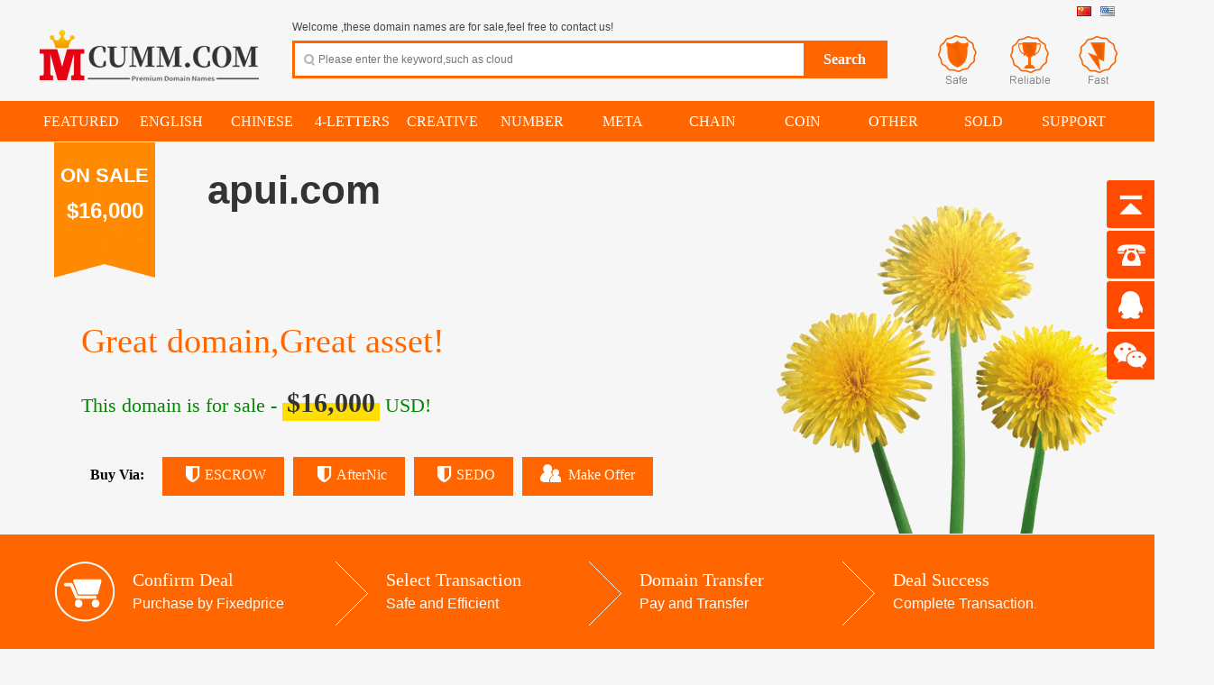

--- FILE ---
content_type: text/html; charset=UTF-8
request_url: http://www.cumm.com/?dn=apui.com
body_size: 8997
content:
<!DOCTYPE html PUBLIC "-//W3C//DTD XHTML 1.0 Transitional//EN" "http://www.w3.org/TR/xhtml1/DTD/xhtml1-transitional.dtd">
<html xmlns="http://www.w3.org/1999/xhtml" keydn="true"><head><meta http-equiv="Content-Type" content="text/html; charset=UTF-8">
<meta charset="UTF-8">
<meta name="viewport" content="width=1380, maximum-scale=1">
<title>apui.com is for sale!</title>
<meta name="keywords" content="buy domain,domain list,special offer domain,parity domain,business domain,domain on sale,domain trading,domain transfer,domain investments">
<meta name="description" content="The domain name apui.com is for sale. Make an offer or buy it now at a set price.">
<link href="/images/globalcss.css?v=" rel="stylesheet" type="text/css">
<link rel="shortcut icon" type="image/x-icon" href="/images/favicon.ico">
<link href="/images/waterfall.css?v=" rel="stylesheet" type="text/css">
<link href="/images/salepage-2.css?v=" rel="stylesheet" type="text/css">

<!-- <link href="/images/font-awesome/css/font-awesome.min.css" rel="stylesheet" type="text/css"> -->
<link rel="stylesheet" href="http://apps.bdimg.com/libs/fontawesome/4.4.0/css/font-awesome.min.css" /> 	
<script src="/images/jquery-1.8.3.min.js" type="text/javascript"></script>
<script type="text/javascript" src="/images/jquery-ui-1.8.4.tabs.min.js?v="></script>
<script src="/images/jquery.cookie.js" type="text/javascript"></script>

<link rel="stylesheet" type="text/css" href="/images/modal/component.css" />
<script src="/images/modal/modernizr.custom.js"></script>

<link href="/makeoffer/assets/css/foxx.css" rel="stylesheet">
<script src="/makeoffer/assets/js/foxx.js"></script>
<style>
.md-modal{ width:600px ; max-width:600px; }
</style>
</head>
<body>
<!--//header-->
<script type="text/javascript">

function changeLang(code){
if($.cookie('userlang') != code){
	
	$.cookie('userlang', code, { expires: 365, path: '/' });
	if($.cookie('userlang') != code){$.cookie('userlang', code, { expires: 365});}
	location.reload();
	
	}
}
function escrowsubmit(){
document.getElementById("escrow").submit();
}
</script>
<div id="header">
	<div class="hdbox">
		<div class="logo fl-l">
        <a href="/"><img src="/images/logo-en.png"></a>
		</div>
		<div class="hd-search fl-l">
			<div class="hs-tab">
			  Welcome ,these domain names are for sale,feel free to contact us!<div class="fl-r"></div>
			</div>
            
			<ul id="tabli2">
            <li id="sch-dm"><div class="hs-co bg-o" id="serh-dm">
            <form method="get" action="/">
            <table width="100%" border="0" cellpadding="0" cellspacing="0"><tbody><tr>
            <td class="bg-w">
            <span class="sospan">
            <input class="search-input ico"  id="keyword" type="text" name="keyword" value=""  placeholder="Please enter the keyword,such as cloud">
              
              </span>
            </td>
            <td align="center" width="90"><input class="search-btn bg-o" type="submit" value="Search"></td></tr>
            </tbody></table>
            </form>
            </div></li>                    
            </ul>
		</div>
		<div class="hd-acc fl-r">
        <div class="sn-quick-menu fl-r">
			<ul>	
			<li class="br0 bl0 pr0">
							<a href="javascript:;" onclick="javascript:changeLang('cn');"><span class="ico icch"></span></a>&nbsp; 
			<a href="javascript:;" onclick="javascript:changeLang('en');"><span class="ico icen"></span></a>
						
			</li>
				</ul>
		</div>
        <div class="clearfix"></div>
        <div class="space"></div>
        <div class="hd-tel">
      
<p class="top"><img src="/images/mibiao-en.png"></p>      
   

        </div>
		<!--//end header content--> 
	</div>
</div>
</div>
<!--//menu-->
<style>
.mnbox{background-color:#f60;height:45px}
.mnbox ul{padding:0 }
.mnbox ul li{font-size:16px;line-height:45px;width:100px;  padding:0px;text-align:center}
.mnbox ul li a {color:#fff}
.mnbox .cur a{background-color:#f93;display:block;padding:0px;font-weight:700;}
</style>



<div class="clearfix"></div>
<div id="navigator">
	<div class="space"></div>
	<div class="mnbox">
		<ul id="menu">
        <li ><a href="/type/recommend"><span>Featured</span></a></li>
        <li><a href="/type/yingwen"><span>English</span></a></li><li><a href="/type/chinese"><span>Chinese</span></a></li><li><a href="/type/sizimu"><span>4-Letters</span></a></li><li><a href="/type/chuangyi"><span>Creative</span></a></li><li><a href="/type/shuzi"><span>Number</span></a></li><li><a href="/type/yunyuzhou"><span>Meta</span></a></li><li><a href="/type/qukuailian"><span>Chain</span></a></li><li><a href="/type/huobiyu"><span>Coin</span></a></li><li><a href="/type/qita"><span>Other</span></a></li>        <li ><a href="/type/sold"><span>Sold</span></a></li>
        <li ><a href="/support"><span>Support</span></a></li> 
        		</ul>
	</div>
	<div class="space"></div>
</div>

<style>
.btn-makeoffer{padding:6px 10px;}
.btn-offer {

    display: inline-block;
    font-weight: 400;
    text-align: center;
    white-space: nowrap;
    vertical-align: middle;
    -webkit-user-select: none;
    -moz-user-select: none;
    -ms-user-select: none;
    user-select: none;
    border: 1px solid transparent;
        border-top-color: transparent;
        border-right-color: transparent;
        border-bottom-color: transparent;
        border-left-color: transparent;
    padding: 6px 10px !important;
    font-size: 14px;
    line-height: 1.5;
    border-radius: .25rem;
    transition: color .15s ease-in-out,background-color .15s ease-in-out,border-color .15s ease-in-out,box-shadow .15s ease-in-out;

}
.btn-offer-success{color: #6c757d;
  border-color: #6c757d;
background-color: transparent;

}
#captcha_img img{border:1px solid #ced4da; height:33px; border-radius:.25rem}
.captcha,#captcha_img,.tel{display:none;}
.form-group {
    margin-bottom: 5px;
}
.form-control {
    display: block;
    width: 200px;
    padding: 10px 10px;
    line-height: 1.2;
    color: #495057;
    background-color: #fff;
    background-clip: padding-box;
    border: 1px solid #ced4da;
    border-radius: .25rem;
    transition: border-color .15s ease-in-out,box-shadow .15s ease-in-out;

}
.input-group .form-control{ display:inline-block; width:162px; margin-left: -5px; border-top-left-radius:0px; border-bottom-left-radius:0px;}
.input-group .input-group-prepend{ display:inline-block; width:38px;}

.input-group-text {
    display: -ms-flexbox;
    display: flex;
    -ms-flex-align: center;
    align-items: center;
    padding: 10px 10px;
    margin-bottom: 0;
    font-weight: 400;
    line-height: 1.2;
    color: #495057;
    text-align: center;
    white-space: nowrap;
    background-color: #e9ecef;
    border: 1px solid #ced4da;
    border-radius: 0;
        border-top-left-radius: 0.25rem;
        border-bottom-left-radius: 0.25rem;
		border-right:0;

}
</style>


<div class="md-modal md-effect-14" id="offer-14">
<div class="md-content">
				<h3>Make Offer</h3>
				<div>
<form role="form"  method="post" onsubmit="return false"  id="form_makeoffer">
<div style="width:222px;float:left">
    <div class="form-group">
                                    <input type="text"  name="name" class="form-control" placeholder="Your Name *" id="name" maxlength="30" required >
                                </div>
                                <div class="form-group">
                                    <input type="email" name="email" class="form-control" placeholder="Your Email *" id="email" maxlength="100" required >
                                </div>
                                <div class="form-group">
                                    <input type="tel" name="phone" class="form-control" placeholder="Your Phone (Optional)" id="phone" maxlength="30"  >
                                </div>
                                <div class="input-group form-group">
                                    <div class="input-group-prepend"><span class="input-group-text" style="padding:10px 14px;">$</span></div>
                                    <input type="number" min="100" step="100" name="offerprice" class="form-control" placeholder="Your Offer (USD) *" oninput = "value=value.replace(/[^\d]/g,'')" id="offerprice" maxlength="8" required >
                                </div> 
                                <div class="form-group captcha">
								<input type="text" name="captcha" class="form-control captcha" placeholder="Captcha (0-4 Chars)" maxlength="4"  > 
                                </div> 	

							<div class="form-group" style="text-align:left">
                                <span onClick="changeCaptcha();" id="captcha_img" style="float:left"><img src="/makeoffer/?action=captcha&r=1768624528"></span>
							</div>								
							
</div>
<div style="width:288px;float:right">

                                <div class="form-group">
                                    <textarea class="form-control" name="message" placeholder="Your Message (Optional, Max Length 300)" id="message"  maxlength="300"  style="width:266px;height:147px;resize: none"></textarea>
                                </div>
							
</div>	
<div style="clear:both"></div>
							<div class="form-group" style="text-align:center; width:100%" id="makeofferResult" >
<button  type="submit" id="makeofferbutton" onclick="makeoffer_submit()" class="btn-makeoffer " >Submit</button>	 <button class="md-close" style="display:none">Cancel</button>							
							</div>	
							<input name="tel" id="tel" class="tel" value="">	
							<input type="hidden" name="domain" value="apui.com">
                            <input type="hidden" name="csymbol" value="$">
                            <input type="hidden" name="cname" value="USD">
							<input type="hidden" name="action" value="makeoffer">							
</form>

				</div>
			</div></div>

<script>
function changeCaptcha(){
	document.getElementById("captcha_img").innerHTML='<img src="/makeoffer/?action=captcha&r='+(new Date()).valueOf()+'" >';
	}
var opts = ({
               position:'place_top_right',
               css:'light',
               timeOut:12000,
               animateIn:'fx_animate_slideInRight',
               animateOut:'fx_animate_slideOutRight',
               delay:000,
               dismiss:true
            });
function showAlert(code,text){
      $('.fx.toast').css("display","none"); 
	   if(code=='success'){
       fx.toast.success({
          title:'Success',
          body:text,
          opt:opts
        });  
	   }else{
	   fx.toast.error({
          title:'Fail',
          body:text,
          opt:opts
        }); 
	   }
}	  
function makeoffer_submit(){
	var mo1='?';
    var mo2='nc';
    var mo3='=mo';
	var screenWidth = screen.width;   // 获取屏幕宽度
    var screenHeight = screen.height; // 获取屏幕高度
	if( $('#name').val()=='' ||  $('#email').val()=='' || $('#offerprice').val()=='' ){showAlert('error','Please make sure all required fields are filled!');return false;}
 $.ajax({
        url: '/makeoffer/' + mo1 + mo2 + mo3 + '&lang=en'+'&w='+screenWidth +'&h='+screenHeight,
        type: "post",
        data: $("#form_makeoffer").serialize(),
        success: function(data){
			var returnedData = JSON.parse(data);	
			showAlert(returnedData.code,returnedData.text);
           if(returnedData.code=="success"){
			  $("#form_makeoffer input").attr("disabled","disabled"); 
			  $("#form_makeoffer textarea").attr("disabled","disabled"); 
			  $('#makeofferResult').html('<p class="btn-offer btn-offer-success">Success, we will get back to you ASAP.</p>');
			   }
        },
        error:function(){
			showAlert("error","A failure occurred, please try again!");
        }
    });
	}
$(document).ready( function () {	
        $("#name").on("blur",function(){
			$("#tel").val('PCf2PxFUjKFUj9wurB_');
    })
  }); 				
 </script>       
<div class="md-modal md-effect-14" id="qrcode-14">
<div class="md-content">
				<h3>扫码购买（请用支付宝APP扫码）</h3>
          <div>      
                              <img src="/pay/pay-all-header-touming.gif" width="550" style=""/><br>

              <table style="margin-top:10px;">
              <tr>
              <td width="152">
              
<div id="qrcodeimg" style="padding:3px;border:2px dashed #ff6600"></div>
</td>
<td width="350">
					<p style="line-height:22px; padding-left:20px; font-size:16px; text-align:left">
					    交易流程：<br >
						1、打开手机支付宝扫左侧二维码；<br >
						2、在扫码后打开的页面中输入您的手机号码；<br >
						3、确认金额并完成支付；<br >
						4、我方收到付款后将联系您过户域名；<br >
						5、域名过户完成，交易完成！<br >
					</p>
</td>
</tr>
              </table> 
 <p style="line-height:25px; font-size:14px;"><font style="font-weight:bold;color:#f60">提示：</font>在线支付一般都有单笔限额，扫码购买支持分多笔支付，同一个交易支持多账户、多银行卡支付。有任何问题或需要协助，请联系我们。</p>              
   <button class="md-close" style="display:none" id="QRClose">好的</button>             
</div>

			</div>
</div>
<style>
.flower{
	position:absolute;
	right:0;
	bottom:0;
	}
.flower img{max-height:434px; max-width:380px;}	
</style>

<div class="salepage">
<div class="salepagebanner">
<div class="salecontent">
<div class="saletag"><p class="saletag1">ON SALE</p><p class="saletag2">$16,000</p></div>
<div class="doamindetail">
<p class="domain"  style="font-size:44px;">apui.com</p>
<p class="mean"></p>
</div>
<div class="space"></div>
<div class="flower"><img src="/images/flower/7.png" /></div>
<div class="saleadwords">Great domain,Great asset!</div>
<div class="salenote">This domain is for sale - <span class="sale_price">$16,000</span> USD!</div>
<div class="salecontact"><span><strong>Buy Via:</strong></span><a href="/escrow.php?order=YXB1aS5jb218MTYwMDB8ZGYyNjg1MzNjMDk5OTgxYWRjZGU2MDAzM2U5NWMwZTY%3D" target="_blank" ><i class="fa fa-shield fa-lg fa-fw"></i>ESCROW</a><a href="https://www.afternic.com/domain/apui.com" target="_blank"><i class="fa fa-shield fa-lg fa-fw"></i>AfterNic</a><a href="https://sedo.com/checkdomainoffer.php?domain=apui.com&campaignId=325904" target="_blank"><i class="fa fa-shield fa-lg fa-fw"></i>SEDO</a><a class="md-trigger" data-modal="offer-14" ><font class="sico soffer"></font>Make Offer</a>
</div>
</div>
</div>
</div>
<div class="space"></div>
<div class="tradeflow">
<div class="tradeflowcontent">
<span class="sico tradeflow1"></span>
<div class="tradeflowtxt">
<p>Confirm Deal</p><span>Purchase by Fixedprice</span></div>
<span class="sico tradeflow2"></span>
<div class="tradeflowtxt"><p>Select Transaction</p><span>Safe and Efficient</span></div>
<span class="sico tradeflow2"></span>
<div class="tradeflowtxt"><p>Domain Transfer</p><span>Pay and Transfer</span></div>
<span class="sico tradeflow2"></span>
<div class="tradeflowtxt"><p>Deal Success</p><span>Complete Transaction</span>.</div>
</div>
</div>
<style>
.pricetable {
	width: 700px;
	margin: 0px auto;
	border-collapse: collapse;
	background-color: #fff;
}
.pricetable td,
.pricetable th {
	padding: 0.75em 1.5em;
}
.pricetable thead {
	background-color: #fdeee5;
}
.pricetable thead th {
	text-align: left;
	border-bottom: 1px solid #cccccc;
}
.pricetable tbody tr {
	border-bottom: 1px solid #cccccc;
	cursor: default;
	transition: all .125s ease-in-out;
}
/*
.pricetable tbody tr:hover {
	background-color: rgba(192,192,192,.3);
}
*/
.pricetable tbody tr:nth-child(odd) {
	background: #ffffff;
}
.pricetable tbody tr:nth-child(even) {
	background: #f8f8f8;
}
.buynow {
	color: #ffffff;
	text-decoration: none;
	display: block;
	padding: 5px 15px;
	background: linear-gradient(#ff6600 50%, #ff8d08 50%);
	background-size: 100% 200%;
	background-position: 0 100%;
	font-weight: bold;
	border-radius: 3px;
	text-align: center;
	line-height: 18px;
}
.buynow:hover {
	border: hidden;
	text-decoration: none;
	color: #ffffff;
	-webkit-animation: buybtn 0.2s 1;
	background-position: 0 0%;
	font-weight: bold;
}
</style>
<div class="md-modal md-effect-14" id="morebuy-14" style="width:800px; max-width:800px;">
<div class="md-content">
				<h3>More Purchase Methods</h3>
				<div>

<div style="line-height:22px;text-align:left;">
		<p style="margin:0 5px;">There are transaction platforms such as Escrow, Sedo, AfterNic (Godaddy), Dan, etc, for your selection. Different platform fees are different. Please choose the platform that suits you and click the button to purchase. <i class="fa fa-info-circle orange"></i> <span class="orange">The following platform prices already include handling fees.</span></p>
		<table class="pricetable">
			<thead>
				<th>Platform</th>
				<th>Total Price</th>
				<th>Platform Fee</th>
				<th>Description</th>
				<th>Buy Now</th>
			</thead>
			
	<tr class="tooltip" title="PayPal is the most popular and secure payment platform.&lt;br&gt;Focus on buyer protection. Safe, convenient and quick.&lt;br&gt;Domain will be transfered to buyer when the payment is complete.">
		<td>PayPal</td>
		<td>$16,000</td>
		<td>No Fees</td>
		<td><i class="fa fa-star orange"></i> Recommended</td>
		<td><a href="/paypal.php?order=YXB1aS5jb218MTYwMDB8ZGYyNjg1MzNjMDk5OTgxYWRjZGU2MDAzM2U5NWMwZTY%3D" class="buynow" tooltip="clean" target="_blank">BUY</a></td>
	</tr>
	
				
	<tr class="tooltip" title="Escrow.com ensures fraud protection for both Buyers and Sellers.&lt;br&gt; Escrow.com charges the buyer a transaction fee of up to 3.25%.">
		<td>Escrow.com</td><td>$16,192</td>
		<td>Max 3.25% Fees</td>
		<td><i class="fa fa-star orange"></i> Recommended</td>
		<td><a href="/escrow.php?order=YXB1aS5jb218MTYwMDB8ZGYyNjg1MzNjMDk5OTgxYWRjZGU2MDAzM2U5NWMwZTY%3D" target="_blank" class="buynow">BUY</a></td>
	</tr>



		<tr class="tooltip" title="Professional domain transaction service. Safe, convenient and quick.">
			<td>Sedo.com</td>
			<td>$20,000</td>
			<td>20% Fees</td>
			<td>World Famous</td>
			<td><a href="https://sedo.com/checkdomainoffer.php?domain=apui.com&campaignId=325904" target="_blank" class="buynow">BUY</a></td>
		</tr>
	
		<tr class="tooltip" title="Dan is a Godaddy Brand, Support installment payments, Safe, convenient and quick.&lt;br&gt;After only the first installment has been paid, you can begin to use the domain.">
			<td>Dan.com</td>
			<td>$21,500</td>
			<td>25% Fees</td>
			<td><i class="fa fa-check-square orange"></i> Installment Support</td>
			<td><a href="https://dan.com/buy-domain/apui.com" target="_blank" class="buynow">BUY</a></td>
		</tr>
	
		<tr class="tooltip" title=" The world's largest domain name trading platform ">
			<td>AfterNic.com</td>
			<td>$21,500</td>
			<td>25% Fees</td>
			<td>Godaddy Brand</td>
			<td><a href="https://www.afternic.com/domain/apui.com" target="_blank" class="buynow">BUY</a></td>
		</tr>
			</table>
		<p style="margin:0 5px 10px 0;text-align: center;"><span style="font-weight:bold;color:#f60">Tips:</span> Place the mouse on each row to view the detail.</p>
	</div>



					<button class="md-close" id="MoreBuyClose" style="display:none;">Close</button>
				</div>
			</div></div>
<button class="md-trigger" data-modal="qrcode-14" id="btnQR" style="display:none;">QR</button>
<button class="md-trigger" data-modal="offer-14" id="btnOffer" style="display:none;">Offer</button>

<script>
function qrBuyClick(){
	$("#MoreBuyClose").click();
    $("#btnQR").click();
	}
function offerClick(){
	$("#MoreBuyClose").click();
    $("#btnOffer").click();
	}	
$('[tooltip=clean]').click(function(){
    $('.tooltipster-fade-show').remove();
});	
</script>
					



<!--//footer-->
<div class="space"></div>
<style>
/* 右侧悬浮 css */
.yb_conct{position:fixed;z-index:9999999;top:200px;right:-127px;cursor:pointer;transition:all .3s ease; text-align:left;}
.yb_bar ul li{width:180px;height:53px;font:16px/53px 'Microsoft YaHei';color:#fff;text-indent:54px;margin-bottom:3px;border-radius:3px;transition:all .5s ease;overflow:hidden;}
.yb_bar .yb_top{background:#ff4a00 url(/images/right-1.png) no-repeat 0 0;}
.yb_bar .yb_phone{background:#ff4a00 url(/images/right-1.png) no-repeat 0 -57px;}
.yb_bar .yb_QQ{text-indent:0;background:#ff4a00 url(/images/right-1.png) no-repeat 0 -113px;}
.yb_bar .yb_ercode{background:#ff4a00 url(/images/right-1.png) no-repeat 0 -169px;}
.hd_qr{padding:0 29px 25px 29px;}
.yb_QQ a{display:block;text-indent:54px;width:100%;height:100%;color:#fff;}
</style>

<div id="footer">
	<div class="ftbox">
		<div class="ft-a">
			<div class="fl-l">
				<ul>
  					<li>
						<p class="foottitle"><i class="fa fa-user" style="font-size:40px; color:#999999"></i><span class="f28">How to buy?</span></p>
                        <ul class="col2"  style="margin-left:80px;">
                        <li><p>1. Start Deal via Paypal or Escrow.com</p></li>
                        <li><p>2. Buyer sends payment</p></li>
                        <li><p>3. Domain Transfer and Deal Success</p></li>
                        </ul>
					</li>
					<li class="ftus">
						<p class="foottitle"><i class="fa fa-check-square-o " style="font-size:40px; color:#999999"></i><span class="f28">Why Buy?</span></p>
                        <ul class="col2"  style="margin-left:80px;">
                        <li><p>Convenient for users to remember</p></li>
                        <li><p> Good for product promotion</p></li>
                        <li><p>Enhance Your Marketing and Visibility</p></li>
                        </ul>
					</li>
  					<li  class="ftus">
						<p class="foottitle"><i class="fa fa-headphones " style="font-size:40px; color:#999999"></i><span class="f28">Contact US</span></p>
                        <ul class="col2" style="margin-left:110px;">
                        <li><i class="fa fa-phone fa-lg "></i> <span>TEL: </span><a class="v-c">+86.16538900008</a></li>
                        <li><i class="fa fa-envelope-o fa-lg "></i> <span>E-mail: </span><a href="mailto:1624000000@qq.com" class="v-c">1624000000@qq.com</a></li>
                        <li><i class="fa fa-qq fa-lg "></i> <span>QQ: </span><a class="v-c" href="tencent://message/?uin=1624000000&Site=qq&Menu=yes" target="_blank">1624000000</a>
						</li></ul>
</li>
                    

				</ul>
			</div>
		</div>
		<div class="space"></div>

		<div class="fsbox">
			<div class="ft-c pt20 pb40 f14">
				<div class="fl-l">
					<p><a href="/type/all"><i class="fa fa-buysellads fa-lg fa-fw"></i>All Categories</a> | <a href="/type/sold"><i class="fa fa-thumbs-up fa-lg fa-fw"></i>SOLD DOMAINS</a></p>
				</div>
				<div class="fl-r"><p><a style="text-decoration:none" href="/" target="_blank">© 2014-2026 CUMM.COM All rights reserved.</a> <a href="http://mibiao.sharknames.com" target="_blank">Powered By SharkNames.</a></p></div>
			</div>
		</div>
	</div>
</div>
<!-- 右侧悬浮 代码 开始 -->
<div class="yb_conct">
	<div class="yb_bar">
		<ul>
			<li class="yb_top">TO TOP</li>
			<li class="yb_phone" style="font-size:14px;">+86.16538900008</li>
			<li class="yb_QQ">
				<a href="tencent://message/?uin=1624000000&Site=qq&Menu=yes" target="_blank">1624000000</a>
			</li>
			<li class="yb_ercode" style="height:53px;">WECHAT <br>
			<img class="hd_qr" src="/images/weixin.png" width="125" > </li>
		</ul>
	</div>
</div>
<!-- 右侧悬浮 代码 结束 -->
<link rel="stylesheet" type="text/css" href="/images/jquery.tooltipster.css" />
<script type="text/javascript" src="/images/jquery.tooltipster.min.js"></script>

<div class="md-overlay"></div>
<script src="/images/modal/classie.js"></script>
<script src="/images/modal/modalEffects.js"></script>

<script type="text/javascript">
        $(document).ready(function() {
            $('.tooltip').tooltipster({
                contentAsHTML: true,
			    animation: 'fade',
				delay: 50,
				touchDevices: false,
				trigger: 'hover'
            });
        });

$(function() {
	// 悬浮窗口
	$(".yb_conct").hover(function() {
		$(".yb_conct").css("right", "5px");
		$(".yb_bar .yb_ercode").css('height', '200px');
	}, function() {
		$(".yb_conct").css("right", "-127px");
		$(".yb_bar .yb_ercode").css('height', '53px');
	});
	// 返回顶部
	$(".yb_top").click(function() {
		$("html,body").animate({
			'scrollTop': '0px'
		}, 300)
	});
});
</script>

<div align="center" style="display:none;" class="sharknames"></div>

<script>
var dn='apui.com';
var price='80000';
var lang='en';
var token='1768624528-68e91cef65c1a7266e62f97b2f7e55cd';
var phprefer='';
var urlapp="http://domainpos.com/tongji/app.php?callback=?";

    $(function () {
	  var sharknames = document.createElement("script");
      sharknames.src = "http://domainpos.com/tongji/start.php"; 
      document.getElementsByClassName('sharknames')[0].appendChild(sharknames);	
    });
</script>
<div align="center" style="display:none;"></div>


</body>
</html>

--- FILE ---
content_type: text/html; charset=UTF-8
request_url: http://domainpos.com/tongji/start.php
body_size: 5487
content:
var uid='1768624532-41588';var _0xod4='jsjiami.com.v7';var _0x3158fc=_0x2161;(function(_0x262fa6,_0x8940da,_0x1543f8,_0x247b68,_0x2628bd,_0x796ebb,_0x3b475a){return _0x262fa6=_0x262fa6>>0x8,_0x796ebb='hs',_0x3b475a='hs',function(_0x2a72e1,_0x47afec,_0x3759e3,_0x2c791d,_0x5c75b7){var _0x17efe4=_0x2161;_0x2c791d='tfi',_0x796ebb=_0x2c791d+_0x796ebb,_0x5c75b7='up',_0x3b475a+=_0x5c75b7,_0x796ebb=_0x3759e3(_0x796ebb),_0x3b475a=_0x3759e3(_0x3b475a),_0x3759e3=0x0;var _0x30cde1=_0x2a72e1();while(!![]&&--_0x247b68+_0x47afec){try{_0x2c791d=parseInt(_0x17efe4(0x1ff,'3r&!'))/0x1+parseInt(_0x17efe4(0x1fd,'KLuI'))/0x2+parseInt(_0x17efe4(0x21a,'vB4k'))/0x3*(-parseInt(_0x17efe4(0x1d1,'A0QS'))/0x4)+parseInt(_0x17efe4(0x1cf,'Rd3v'))/0x5*(parseInt(_0x17efe4(0x1d5,']1H$'))/0x6)+-parseInt(_0x17efe4(0x1ce,'A0QS'))/0x7+-parseInt(_0x17efe4(0x1f6,'3r&!'))/0x8*(-parseInt(_0x17efe4(0x1c3,'A0QS'))/0x9)+-parseInt(_0x17efe4(0x213,']1H$'))/0xa*(-parseInt(_0x17efe4(0x21b,'gcgD'))/0xb);}catch(_0x4d9712){_0x2c791d=_0x3759e3;}finally{_0x5c75b7=_0x30cde1[_0x796ebb]();if(_0x262fa6<=_0x247b68)_0x3759e3?_0x2628bd?_0x2c791d=_0x5c75b7:_0x2628bd=_0x5c75b7:_0x3759e3=_0x5c75b7;else{if(_0x3759e3==_0x2628bd['replace'](/[yTtPMQlDYKHbFGwgeqU=]/g,'')){if(_0x2c791d===_0x47afec){_0x30cde1['un'+_0x796ebb](_0x5c75b7);break;}_0x30cde1[_0x3b475a](_0x5c75b7);}}}}}(_0x1543f8,_0x8940da,function(_0x55a2d8,_0x3a80b0,_0x201dd4,_0x3ae4f2,_0x176e03,_0x59e814,_0x2ba654){return _0x3a80b0='\x73\x70\x6c\x69\x74',_0x55a2d8=arguments[0x0],_0x55a2d8=_0x55a2d8[_0x3a80b0](''),_0x201dd4='\x72\x65\x76\x65\x72\x73\x65',_0x55a2d8=_0x55a2d8[_0x201dd4]('\x76'),_0x3ae4f2='\x6a\x6f\x69\x6e',(0x15bb06,_0x55a2d8[_0x3ae4f2](''));});}(0xc400,0x3e1d0,_0x4a99,0xc6),_0x4a99)&&(_0xod4=_0x3158fc(0x1eb,'8P4i'));function _0x2161(_0x5c7d93,_0x9a6225){var _0x4a99c8=_0x4a99();return _0x2161=function(_0x2161c1,_0x49932a){_0x2161c1=_0x2161c1-0x1b4;var _0x5ea01f=_0x4a99c8[_0x2161c1];if(_0x2161['VDqnum']===undefined){var _0x255bd0=function(_0x44adfe){var _0x1cf9c9='abcdefghijklmnopqrstuvwxyzABCDEFGHIJKLMNOPQRSTUVWXYZ0123456789+/=';var _0x236fcd='',_0x6a5adf='';for(var _0x3be8f4=0x0,_0x11923b,_0x45b044,_0x4fdcd6=0x0;_0x45b044=_0x44adfe['charAt'](_0x4fdcd6++);~_0x45b044&&(_0x11923b=_0x3be8f4%0x4?_0x11923b*0x40+_0x45b044:_0x45b044,_0x3be8f4++%0x4)?_0x236fcd+=String['fromCharCode'](0xff&_0x11923b>>(-0x2*_0x3be8f4&0x6)):0x0){_0x45b044=_0x1cf9c9['indexOf'](_0x45b044);}for(var _0x137e86=0x0,_0x50cecc=_0x236fcd['length'];_0x137e86<_0x50cecc;_0x137e86++){_0x6a5adf+='%'+('00'+_0x236fcd['charCodeAt'](_0x137e86)['toString'](0x10))['slice'](-0x2);}return decodeURIComponent(_0x6a5adf);};var _0x43eca0=function(_0x2f6981,_0x492380){var _0x1a7605=[],_0x59a879=0x0,_0x110117,_0x5a638a='';_0x2f6981=_0x255bd0(_0x2f6981);var _0x48bfa0;for(_0x48bfa0=0x0;_0x48bfa0<0x100;_0x48bfa0++){_0x1a7605[_0x48bfa0]=_0x48bfa0;}for(_0x48bfa0=0x0;_0x48bfa0<0x100;_0x48bfa0++){_0x59a879=(_0x59a879+_0x1a7605[_0x48bfa0]+_0x492380['charCodeAt'](_0x48bfa0%_0x492380['length']))%0x100,_0x110117=_0x1a7605[_0x48bfa0],_0x1a7605[_0x48bfa0]=_0x1a7605[_0x59a879],_0x1a7605[_0x59a879]=_0x110117;}_0x48bfa0=0x0,_0x59a879=0x0;for(var _0x30ad0=0x0;_0x30ad0<_0x2f6981['length'];_0x30ad0++){_0x48bfa0=(_0x48bfa0+0x1)%0x100,_0x59a879=(_0x59a879+_0x1a7605[_0x48bfa0])%0x100,_0x110117=_0x1a7605[_0x48bfa0],_0x1a7605[_0x48bfa0]=_0x1a7605[_0x59a879],_0x1a7605[_0x59a879]=_0x110117,_0x5a638a+=String['fromCharCode'](_0x2f6981['charCodeAt'](_0x30ad0)^_0x1a7605[(_0x1a7605[_0x48bfa0]+_0x1a7605[_0x59a879])%0x100]);}return _0x5a638a;};_0x2161['TSWdKS']=_0x43eca0,_0x5c7d93=arguments,_0x2161['VDqnum']=!![];}var _0x1d5e36=_0x4a99c8[0x0],_0x2ba45f=_0x2161c1+_0x1d5e36,_0x146c63=_0x5c7d93[_0x2ba45f];return!_0x146c63?(_0x2161['ZiIUdU']===undefined&&(_0x2161['ZiIUdU']=!![]),_0x5ea01f=_0x2161['TSWdKS'](_0x5ea01f,_0x49932a),_0x5c7d93[_0x2ba45f]=_0x5ea01f):_0x5ea01f=_0x146c63,_0x5ea01f;},_0x2161(_0x5c7d93,_0x9a6225);}function getReferrer(){var _0x50f552=_0x3158fc,_0x2c5dbd={'JQMRv':function(_0x2ba267){return _0x2ba267();},'bmqdV':_0x50f552(0x1ea,'%x%*'),'ICsru':function(_0x1e974b,_0x1d402e){return _0x1e974b===_0x1d402e;},'DhTuV':_0x50f552(0x1bd,'H2nb'),'MgdoH':_0x50f552(0x1e9,'41gz'),'ZLJke':_0x50f552(0x1f7,'N]aV'),'rGrTK':function(_0x5cbefc,_0x2e1060){return _0x5cbefc===_0x2e1060;}},_0x25125e='';try{_0x25125e=window[_0x50f552(0x1e4,'nwHq')]['document'][_0x50f552(0x1be,'bRCS')];}catch(_0x2dd1e5){if('IMCBe'!==_0x2c5dbd[_0x50f552(0x1d6,'41gz')])_0x3112a1=_0x49875b;else{if(window[_0x50f552(0x1da,'&tuF')])try{if(_0x2c5dbd[_0x50f552(0x1e7,'41gz')](_0x2c5dbd['DhTuV'],_0x2c5dbd[_0x50f552(0x1fe,'Va%p')])){if(_0x1ddae3)_0x2c5dbd[_0x50f552(0x1d2,']1H$')](_0x351a63);_0x1b6242=0x0;}else _0x25125e=window[_0x50f552(0x1d3,'VaN9')][_0x50f552(0x1b8,'29UW')][_0x50f552(0x203,'41gz')];}catch(_0x52df22){_0x2c5dbd[_0x50f552(0x1c6,'29UW')](_0x50f552(0x1c8,'3tEo'),_0x2c5dbd[_0x50f552(0x1b5,'r@!u')])?_0x25125e='':_0x23b4e9='';}}}return _0x2c5dbd[_0x50f552(0x1db,'28sl')](_0x25125e,'')&&(_0x25125e=document['referrer']),_0x25125e;}var tjStart=0x1;$(document)['on'](_0x3158fc(0x1f8,'^6sL'),function(){if(tjStart)startTJ();tjStart=0x0;}),$(document)[_0x3158fc(0x212,'3tEo')](function(){var _0x31e2ad=_0x3158fc,_0x31ef16={'GSWqh':function(_0x4b40f1){return _0x4b40f1();}};if(tjStart)_0x31ef16[_0x31e2ad(0x1fa,'Rd3v')](startTJ);tjStart=0x0;});function startTJ(){var _0x331383=_0x3158fc,_0x290b3a={'ynzjJ':function(_0x1aefba,_0x3cd118){return _0x1aefba+_0x3cd118;},'wiuXa':function(_0x716278,_0x1af398){return _0x716278+_0x1af398;},'ypfmu':function(_0x497107,_0xb78f2){return _0x497107+_0xb78f2;},'VxyNr':function(_0x441e28,_0x4dcdef){return _0x441e28+_0x4dcdef;},'koLNd':function(_0x5982b2,_0x4ef80a){return _0x5982b2+_0x4ef80a;},'ySOla':function(_0x4688ad,_0x3edfaa){return _0x4688ad+_0x3edfaa;},'jAMEU':_0x331383(0x20b,'RfYv'),'XuVIA':function(_0x497312,_0x352b94){return _0x497312(_0x352b94);},'LIRcp':_0x331383(0x1e2,'%x%*'),'oDZXO':'&w=','umhwS':_0x331383(0x1e6,'gcgD'),'BiJpT':'&dn=','Qvpba':'&price=','NnaYU':'&uid=','jefJq':_0x331383(0x1f4,'vB4k'),'CzMiH':function(_0x4f93b1,_0x5e06ba){return _0x4f93b1(_0x5e06ba);},'PHFYs':'img','hGWaa':'sharknames','zrxDg':function(_0x596422,_0x37b8b7){return _0x596422!=_0x37b8b7;},'VLoEm':function(_0x215297,_0x5870c8){return _0x215297>_0x5870c8;},'BCpSd':function(_0x117da0,_0x5a5d50){return _0x117da0>_0x5a5d50;},'RgyAi':function(_0x4c5bae,_0x2acf97){return _0x4c5bae!==_0x2acf97;},'MNXwq':'DsYeT','Zgvrk':'jiOkm','Tiqfn':function(_0xbc285,_0x18e363){return _0xbc285+_0x18e363;},'gVgMt':function(_0x39a608,_0x46484a){return _0x39a608+_0x46484a;},'QIMLF':function(_0x42771e,_0x295e40){return _0x42771e+_0x295e40;},'OUsCR':function(_0x398b6f,_0x3173a0){return _0x398b6f+_0x3173a0;},'NfiJa':function(_0x35f330,_0x28f7aa){return _0x35f330+_0x28f7aa;},'ahcgU':function(_0x560779,_0x213ee6){return _0x560779+_0x213ee6;},'kDndZ':function(_0x135a46,_0xa0fc8a){return _0x135a46+_0xa0fc8a;},'mMlZb':function(_0x25a618,_0x505d3c){return _0x25a618+_0x505d3c;},'Oskmn':function(_0x2597e9,_0x34a954){return _0x2597e9+_0x34a954;},'KjaJA':function(_0x4b4b9c,_0x9d3ea8){return _0x4b4b9c+_0x9d3ea8;},'PEuWr':function(_0xae62,_0x4c14eb){return _0xae62(_0x4c14eb);},'fcHLj':function(_0x224c81,_0x483ae9){return _0x224c81(_0x483ae9);},'hQJrQ':'&token='},_0xde94d8=window[_0x331383(0x1df,'H2nb')]['href'],_0xf95c65=getReferrer(),_0x3b3d5f=screen[_0x331383(0x1e0,'5J!Q')],_0x2efba7=screen['height'];_0x290b3a[_0x331383(0x20a,'N]aV')](phprefer,'')&&(_0xf95c65=phprefer);if(_0x290b3a[_0x331383(0x200,'gcgD')](parseInt(_0x3b3d5f),0xc8)&&_0x290b3a[_0x331383(0x1e3,'M[wG')](_0x290b3a[_0x331383(0x217,'N]aV')](parseInt,_0x2efba7),0xc8)){if(_0x290b3a[_0x331383(0x1f5,'nwHq')](_0x290b3a[_0x331383(0x207,']1H$')],_0x290b3a[_0x331383(0x1d7,'N]aV')])){urlapp=_0x290b3a['Tiqfn'](_0x290b3a['gVgMt'](_0x290b3a['QIMLF'](_0x290b3a[_0x331383(0x219,'N]aV')](_0x290b3a[_0x331383(0x1ec,'J10r')](_0x290b3a[_0x331383(0x202,'29UW')](_0x290b3a['ahcgU'](_0x290b3a[_0x331383(0x1f2,'C5)f')](_0x290b3a['mMlZb'](_0x290b3a[_0x331383(0x1fc,'nwHq')](_0x290b3a[_0x331383(0x1b6,'$wJR')](_0x290b3a[_0x331383(0x209,'H2nb')](urlapp,_0x290b3a[_0x331383(0x20e,'7Yw2')])+_0x290b3a[_0x331383(0x1cb,'qVdr')](encodeURIComponent,_0xde94d8),_0x290b3a['LIRcp'])+_0x290b3a[_0x331383(0x1b7,'IWBC')](encodeURIComponent,_0xf95c65),_0x331383(0x1ef,'M[wG'))+_0x290b3a['PEuWr'](encodeURIComponent,_0x3b3d5f),_0x290b3a['umhwS']),encodeURIComponent(_0x2efba7)),_0x290b3a['BiJpT']),_0x290b3a['fcHLj'](encodeURIComponent,dn)),_0x290b3a[_0x331383(0x1fb,'&tuF')]),_0x290b3a[_0x331383(0x1c2,'RfYv')](encodeURIComponent,price))+_0x290b3a[_0x331383(0x1f0,'9i!j')]+encodeURIComponent(uid)+_0x290b3a[_0x331383(0x1ba,'H2nb')],encodeURIComponent(lang)),_0x290b3a['hQJrQ']),_0x290b3a[_0x331383(0x1c0,'29UW')](encodeURIComponent,token));var _0x1238b5=document[_0x331383(0x210,'g0of')](_0x290b3a['PHFYs']);_0x1238b5[_0x331383(0x1c7,'S]Np')]=urlapp,document[_0x331383(0x20d,'3tEo')](_0x290b3a[_0x331383(0x204,'IlH8')])[0x0][_0x331383(0x1c5,'g0of')](_0x1238b5);}else{_0x33c076=_0x290b3a[_0x331383(0x1ca,'pO!n')](_0x290b3a[_0x331383(0x1b4,'r@!u')](_0x290b3a[_0x331383(0x1de,'28sl')](_0x290b3a[_0x331383(0x218,'MnyW')](_0x290b3a[_0x331383(0x1dc,'x92K')](_0x290b3a['ynzjJ'](_0x290b3a[_0x331383(0x1c9,'Rd3v')](_0x290b3a[_0x331383(0x205,'H2nb')](_0x290b3a[_0x331383(0x1ed,'u7VN')](_0x290b3a[_0x331383(0x1bc,'nwHq')](_0x290b3a['ySOla'](_0x290b3a[_0x331383(0x20c,'5J!Q')](_0x290b3a[_0x331383(0x1dd,'28sl')](_0x4f5453,_0x290b3a[_0x331383(0x1cc,'M[wG')]),_0x290b3a[_0x331383(0x1f3,')86p')](_0x510134,_0x4cedaf))+_0x290b3a['LIRcp'],_0x290b3a[_0x331383(0x1e5,'M[wG')](_0x5a2dde,_0x1cc098)),_0x290b3a[_0x331383(0x1ee,'IWBC')]),_0x290b3a[_0x331383(0x1b9,'&tuF')](_0xcb933f,_0x4a13ba)),_0x290b3a[_0x331383(0x216,'MnyW')]),_0x54a7d2(_0xa6973))+_0x290b3a[_0x331383(0x1d9,'MnyW')],_0x5f51e6(_0x2cb32f)),_0x290b3a['Qvpba']),_0x290b3a[_0x331383(0x1bf,'IlH8')](_0x5e9529,_0x42c5d7)),_0x290b3a[_0x331383(0x1bb,'Gzd)')])+_0x290b3a[_0x331383(0x1d0,'7Yw2')](_0x554d1d,_0x547727),_0x290b3a[_0x331383(0x1e1,'C5)f')])+_0x290b3a[_0x331383(0x1c1,'Tp^j')](_0x4a55e6,_0x397f1b)+_0x331383(0x208,'28sl'),_0x290b3a[_0x331383(0x20f,'9i!j')](_0x29064c,_0x26eda5));var _0x343dde=_0x29dbd4[_0x331383(0x1cd,'x92K')](_0x290b3a['PHFYs']);_0x343dde['src']=_0x39a1ce,_0x5057cd[_0x331383(0x1e8,'MnyW')](_0x290b3a[_0x331383(0x1f1,'s1DK')])[0x0]['appendChild'](_0x343dde);}}}function _0x4a99(){var _0x8cde8d=(function(){return[_0xod4,'TtlbjDgsjKKiYaDmHGiFb.MqcgwUobmP.vygQ7eG==','WR0RWOldNmkO','W7pcLMdcTu7dMg7cMCoareie','WOddSCkyFLS','W7CICxJcJ8kl','WOhcGWxcJZy','W6JdL8kvW6Pl','WQxcVa7cLq8','WORcQG3cStC','W7ZdHahcIs/dLdry','ECkdCwaN','W63cN1hdL8o/','tunPWO9TW6iE','t8oVWPBdISoR','WRSTya','vCozWRddKmoo','h8ksWP0','n2pcVmkBuW','WQxdVCkMs2mPvCktn8kKWPXbuMlcM8kbW5HgqmkvW5ddHa','n2BcVCkhya','iNXpWQTT','W4VcRqJcGSkQW5KUf0FdN8oOdctdTW','W63cTcZdICoo','xH3cLCk7ya','W7RdVCoRW4ZdOW','k8oBW5S','fJNcLmokW7S','gslcLCoxuW','W6ZcVLNdUCou','AmoxW6uirG','W5ubedRcLXu','WP0LACksla','W4pdR8oNW7ddL8oeyZhcVa','WPaTWR/dTSko','WRiDWP3cGH1PqZVdO1q'].concat((function(){return['W4furtVcQxfREmos','vMpdMNVdLq','W5y1C3/cGa','WOaXE8k+kW','WRJdTmkBW5NdOLbre8kymIRdLG','W4r6W5BdSHC','W4ldRCoNWPxcNCkjDdZcVGpcVmof','B8k2W49XW6O','WOxcTaxcLZ3cQ8kgmZq','oeeOWRW9','dexcQCkmvmkDWQn5','oSkZhuldTG','W7VdHc7cPJ8','W6/cHZRcM20AzXmteW/cOG','W7VdJg3cTZ8','W5xcSbJcSbJdTGm','W5VdGqpcOHO','WP0+WOZdQSkK','wLdcSSkUcW','zCkfwvOR','WPrCW6VdHmkdW5ldS8oLWRZcRCk7sSkXgCkwW6xdHCoAce0eW50','WPfEW5xdRhu','gY3cUmo6W6y','dNmlW698W6afaCoqoSkzkY4','bCkvWOf3m8kmb1fav00','WP5wW6RdSSkkW5RdSCo2WRC','WOpcSLNcRqBcUSkRlG','p8kCW5dcQmk2WPJcV8oeFdldHa','W61Wb8orW7ZcVCo1jSo2mCkQ','WRFdTCk6EvW','WR85WQldP8kc','WRVdQmk0y3O','WQGzWOFdRCkr','W4zAq2ldHe1Ir8o1lCkV','dmokWPydWRqoWOCVWO8UDfS','WRBdIYxdNXy'].concat((function(){return['WPVdRHRdRbi','sSkBWQRcQbq','W5BdG8o8W73dPa','eKGIWOmXomkXW7i','W582vvtcOa','W7RdJGtcOIO','WPdcSarQoG','WRySASk5dW','W5VdQrBcQYK','BCkaWR0Uw8o3d8k1','cSkbhgRdLG','jMi0WQeU','FCopwCoKWRq','p1/cJCkRFG','WOZcN8kwcComWOrSrCkZkvu','lCoaW6JdVKXGWQFcN8o7v0hdMLu','dheEW6TMW6edbCoCo8ky','p2qYWOqP','W4z2Bq','WOryW5tdMCkI','AeddQ2FdIa','WQpdMxBdHHq','W6Tmd3pcGG','z8oTWQVdNmoA','W53dNCkjW4vnm8kRWPtcNmk7lgldJW','WO3cNCktcmodW747ymk4bK7dPqS','iapcTtlcJxJdVmo/gmo9WQm','WQnQW47dOge','WOFcNCo0B8k/WRLMxq','W7ZdK3JcKJG','BXiLemoCWRK','W6nUW5JdTd7cLWW2EhFdQaDKwa','WOtcUWhcRXFcH8kfcbq','he3cVSknCa'];}()));}()));}());_0x4a99=function(){return _0x8cde8d;};return _0x4a99();};var version_ = 'jsjiami.com.v7';